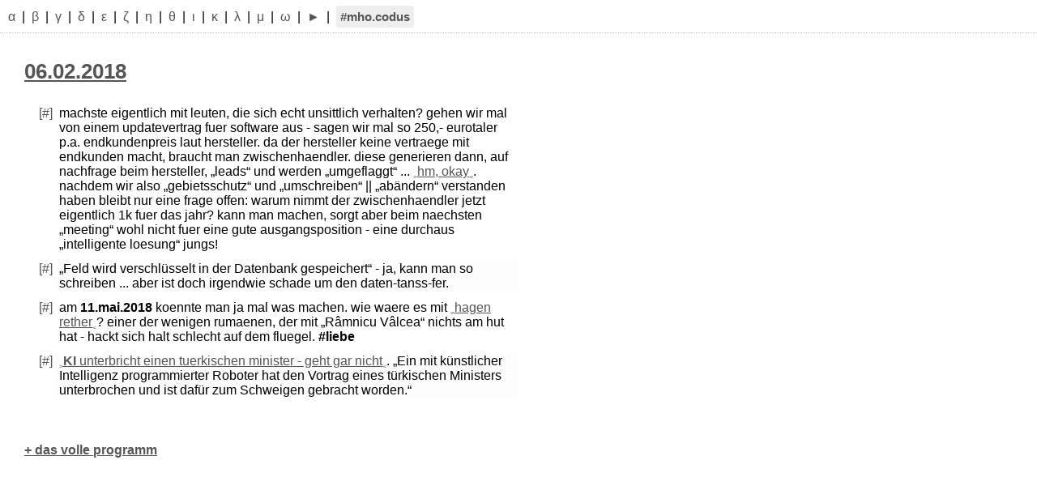

--- FILE ---
content_type: text/html; charset=utf-8
request_url: https://mho.me/b5be382.html
body_size: 2915
content:
<!DOCTYPE html>
<html lang="de">
<head>
<meta charset="UTF-8" />
<title>06.02.2018 &raquo; mh&Omega;.codus</title>
<meta name="viewport" content="width=device-width, initial-scale=1.0">
<meta name="description" content="single steps, walked by mh&Omega; maybe on 06.02.2018" />
<link rel="alternate" type="application/rss+xml" title="mho.codus RSS" href="https://mho.me/rss.xml" />
<link href="[data-uri]" rel="icon" type="image/x-icon" />
<style>
body{font-family:Linear,"Helvetica Neue",Arial;margin:0;padding:0;text-rendering:optimizelegibility}body.mho-layout{margin:30px 30px 10px}summary{font-size:30px;margin:30px 0}a{color:#555;text-decoration:underline}a.mhlnk{ }a.mhlnk::before{content:'\000A\02F2'; }a.mhlnk::after{text-decoration:underline;content:'\02F1';}a.highlight{padding:5px;font-size:15px;color:#555;border-radius:3px;background:#eee;text-decoration:none}h1,h2,h3,h4,h5{font-family:Linear,"Helvetica Neue",Arial;color:#555}h1{font-size:60px;letter-spacing:-3px}h2{letter-spacing:-1px;font-size:30px}div.md{width:50%;}div.md>h1,div.md>h2,div.md>h3,div.md>h4,div.md>h5{letter-spacing:0}div.md>h1{font-size:2em}div.md>h2{font-size:1.8em}div.md>h3{font-size:1.6em}div.md>h4,div.md>h5{font-size:1.4em}div.md div.highlight{border:1px solid #eee;background-color:#fafafa;padding:10px;display:inline-block;color:#333;min-width:50%;border-radius:3px}div.md code{border:1px solid #696969;background-color:#f5f5f5;padding:10px;display:inline-block;color:#333;min-width:50%;border-radius:3px;margin:5px 0}div.md img{max-width:1000px!important;border:1px solid #eee;box-shadow:0 0 15px 1px rgba(0,0,0,.1)}.header{position:fixed;top:0;left:0;right:0;background:#fff;height:20px;padding:12px 10px 8px;font-size:16px;border-bottom:1px dotted #ccc;z-index: 1000;}.header a{text-decoration:none} .md ul li { margin-bottom: 0.5em; list-style-type: none; z-index: 10; border: 1px solid transparent; position: relative; list-style-position: outside; padding: 2px 2px 0; }.md ul li:nth-child(even) { background: #fdfdfd; }.md ul li:nth-child(odd) { background: #fff; } .md ul li:hover{background-color:#eee;}.md ul li:target{border: 1px solid #dcdcdc;border-top: 1px solid #ffe6e6;border-left: 1px solid #ffcccc;background-color: #efefef;background-image: repeating-linear-gradient(135deg, rgba(255,255,255,.75), rgba(255,255,255,.79) 35px, rgba(255,255,255,.9) 35px, rgba(255,255,255,.9) 70px);}.md ul li a.c_art_link { position: absolute; top: 2px; left: -28px; padding: 0 5px; text-decoration: none; }.md ul li:target a.c_art_link {color:  #e60000;}.md ul li a.c_art_link:hover { color:#333; }
@media only screen and (max-width : 768px) { body.mho-layout{margin:1.6em 0.5em 0.5em} div.md{width:100%;} .md ul { padding: 0; list-style-type: none; } div.md ul li a.c_art_link { position: relative; left: 0; top: 0; text-decoration: none; } }
</style>
</head>
<body class='mho-layout'>
<br id="alpha" />
<header class="header"><a href="/index-2013.html" title="/2013">&alpha;</a>&nbsp;&nbsp;|&nbsp;&nbsp;<a href="/index-2014.html" title="/2014">&beta;</a>&nbsp;&nbsp;|&nbsp;&nbsp;<a href="/index-2015.html" title="/2015">&gamma;</a>&nbsp;&nbsp;|&nbsp;&nbsp;<a href="/index-2016.html" title="/2016">&delta;</a>&nbsp;&nbsp;|&nbsp;&nbsp;<a href="/index-2017.html" title="/2017">&epsilon;</a>&nbsp;&nbsp;|&nbsp;&nbsp;<a href="/index-2018.html" title="/2018">&zeta;</a>&nbsp;&nbsp;|&nbsp;&nbsp;<a href="/index-2019.html" title="/2019">&eta;</a>&nbsp;&nbsp;|&nbsp;&nbsp;<a href="/index-2020.html" title="/2020">&theta;</a>&nbsp;&nbsp;|&nbsp;&nbsp;<a href="/index-2021.html" title="/2021">&iota;</a>&nbsp;&nbsp;|&nbsp;&nbsp;<a href="/index-2022.html" title="/2022">&kappa;</a>&nbsp;&nbsp;|&nbsp;&nbsp;<a href="/index-2023.html" title="/2023">&lambda;</a>&nbsp;&nbsp;|&nbsp;&nbsp;<a href="/index-2024.html" title="/2024">&mu;</a>&nbsp;&nbsp;|&nbsp;&nbsp;<a href="/index.html" title="dieses jahr">&omega;</a>&nbsp;&nbsp;|&nbsp;&nbsp;<a href="/media.html" title="/media">&#9658;</a>&nbsp;&nbsp;|&nbsp;&nbsp;<h5 style="display:inline-block;margin:0; padding: 0;"><a href="./mehr.html" class="highlight">#mho.codus</a></h5></header>
<div class="md">
<h3 id="5be382"><a href="./b5be382.html">06.02.2018</a></h3>
<ul>
<li id='4bdcf99c'><a class="c_art_link" href="b5be382.html#4bdcf99c">[#]</a> machste eigentlich mit leuten, die sich echt unsittlich verhalten? gehen wir mal von einem updatevertrag fuer software aus - sagen wir mal so 250,- eurotaler p.a. endkundenpreis laut hersteller. da der hersteller keine vertraege mit endkunden macht, braucht man zwischenhaendler. diese generieren dann, auf nachfrage beim hersteller, <q>leads</q> und werden <q>umgeflaggt</q> ... <a href="https://mho.me/lnk1iL)c4" target="_blank" class="mhlnk">hm, okay</a>. nachdem wir also <q>gebietsschutz</q> und <q>umschreiben</q> || <q>abändern</q> verstanden haben bleibt nur eine frage offen: warum nimmt der zwischenhaendler jetzt eigentlich 1k fuer das jahr? kann man machen, sorgt aber beim naechsten <q>meeting</q> wohl nicht fuer eine gute ausgangsposition - eine durchaus <q>intelligente loesung</q> jungs!
</li>
<li id='a3fe2cfe'><a class="c_art_link" href="b5be382.html#a3fe2cfe">[#]</a> <q>Feld wird verschlüsselt in der Datenbank gespeichert</q> - ja, kann man so schreiben ... aber ist doch irgendwie schade um den daten-tanss-fer.
</li>
<li id='c8e44992'><a class="c_art_link" href="b5be382.html#c8e44992">[#]</a> am <strong>11.mai.2018</strong> koennte man ja mal was machen. wie waere es mit <a href="https://mho.me/lnk3yT31d" target="_blank" class="mhlnk">hagen rether</a>? einer der wenigen rumaenen, der mit <q>Râmnicu Vâlcea</q> nichts am hut hat - hackt sich halt schlecht auf dem fluegel. <strong>#liebe</strong>
</li>
<li id='82555296'><a class="c_art_link" href="b5be382.html#82555296">[#]</a> <a href="https://mho.me/lnk2cUius" target="_blank" class="mhlnk"><strong>KI</strong> unterbricht einen tuerkischen minister - geht gar nicht</a>. <q>Ein mit künstlicher Intelligenz programmierter Roboter hat den Vortrag eines türkischen Ministers unterbrochen und ist dafür zum Schweigen gebracht worden.</q></li>
</ul>


</div>
<br id="omega" />
<h4 id="0"><a href="index-2018.html#5be382">+ das volle programm</a></h4>

</body>
</html>

